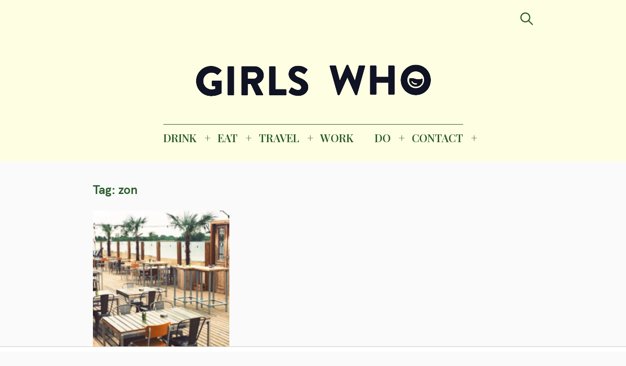

--- FILE ---
content_type: text/html; charset=UTF-8
request_url: https://girlswhomagazine.nl/tag/zon/
body_size: 15780
content:
<!DOCTYPE html>
<html lang="nl-NL">
<head>
	<meta charset="UTF-8">
	<meta name="viewport" content="width=device-width, initial-scale=1">
	<link rel="profile" href="http://gmpg.org/xfn/11">

	<link href="https://fonts.googleapis.com" rel="preconnect" crossorigin><link href="https://fonts.gstatic.com" rel="preconnect" crossorigin><link href="//pxgcdn.com" rel="preconnect" crossorigin><meta name='robots' content='index, follow, max-image-preview:large, max-snippet:-1, max-video-preview:-1' />

	<!-- This site is optimized with the Yoast SEO Premium plugin v22.8 (Yoast SEO v26.8) - https://yoast.com/product/yoast-seo-premium-wordpress/ -->
	<title>zon Archieven | GIRLS WHO MAGAZINE</title><link rel="preload" as="style" href="https://fonts.googleapis.com/css?family=Playfair%20Display%3A700%7CLora%3A400%2C700%7CPT%20Serif%3A400%2C400i%2C700%2C700i%7CMontserrat%3A300%2C400%2C500%2C600&#038;subset=latin%2Clatin-ext&#038;display=swap" /><link rel="stylesheet" href="https://fonts.googleapis.com/css?family=Playfair%20Display%3A700%7CLora%3A400%2C700%7CPT%20Serif%3A400%2C400i%2C700%2C700i%7CMontserrat%3A300%2C400%2C500%2C600&#038;subset=latin%2Clatin-ext&#038;display=swap" media="print" onload="this.media='all'" /><noscript><link rel="stylesheet" href="https://fonts.googleapis.com/css?family=Playfair%20Display%3A700%7CLora%3A400%2C700%7CPT%20Serif%3A400%2C400i%2C700%2C700i%7CMontserrat%3A300%2C400%2C500%2C600&#038;subset=latin%2Clatin-ext&#038;display=swap" /></noscript><link rel="preload" as="style" href="https://fonts.googleapis.com/css2?family=Playfair%20Display:ital,wght@0,400;0,500;0,600;0,700;0,800;0,900;1,400;1,500;1,600;1,700;1,800;1,900&#038;family=PT%20Serif:ital,wght@0,400;0,700;1,400;1,700&#038;family=Open%20Sans:ital,wght@0,300;0,400;0,600;0,700;0,800;1,300;1,400;1,600;1,700;1,800&#038;family=IBM%20Plex%20Sans:ital,wght@0,100;0,200;0,300;0,400;0,500;0,600;0,700;1,100;1,200;1,300;1,400;1,500;1,600;1,700&#038;family=Abril+Fatface%3Aital%2Cwght%400%2C300%3B0%2C400%3B0%2C500%3B0%2C600%3B0%2C700%3B1%2C300%3B1%2C400%3B1%2C500%3B1%2C600%3B1%2C700&#038;ver=6.9&#038;family=abril+%3Aital%2Cwght%400%2C300%3B0%2C400%3B0%2C500%3B0%2C600%3B0%2C700%3B1%2C300%3B1%2C400%3B1%2C500%3B1%2C600%3B1%2C700&#038;ver=6.9&#038;display=swap" /><link rel="stylesheet" href="https://fonts.googleapis.com/css2?family=Playfair%20Display:ital,wght@0,400;0,500;0,600;0,700;0,800;0,900;1,400;1,500;1,600;1,700;1,800;1,900&#038;family=PT%20Serif:ital,wght@0,400;0,700;1,400;1,700&#038;family=Open%20Sans:ital,wght@0,300;0,400;0,600;0,700;0,800;1,300;1,400;1,600;1,700;1,800&#038;family=IBM%20Plex%20Sans:ital,wght@0,100;0,200;0,300;0,400;0,500;0,600;0,700;1,100;1,200;1,300;1,400;1,500;1,600;1,700&#038;family=Abril+Fatface%3Aital%2Cwght%400%2C300%3B0%2C400%3B0%2C500%3B0%2C600%3B0%2C700%3B1%2C300%3B1%2C400%3B1%2C500%3B1%2C600%3B1%2C700&#038;ver=6.9&#038;family=abril+%3Aital%2Cwght%400%2C300%3B0%2C400%3B0%2C500%3B0%2C600%3B0%2C700%3B1%2C300%3B1%2C400%3B1%2C500%3B1%2C600%3B1%2C700&#038;ver=6.9&#038;display=swap" media="print" onload="this.media='all'" /><noscript><link rel="stylesheet" href="https://fonts.googleapis.com/css2?family=Playfair%20Display:ital,wght@0,400;0,500;0,600;0,700;0,800;0,900;1,400;1,500;1,600;1,700;1,800;1,900&#038;family=PT%20Serif:ital,wght@0,400;0,700;1,400;1,700&#038;family=Open%20Sans:ital,wght@0,300;0,400;0,600;0,700;0,800;1,300;1,400;1,600;1,700;1,800&#038;family=IBM%20Plex%20Sans:ital,wght@0,100;0,200;0,300;0,400;0,500;0,600;0,700;1,100;1,200;1,300;1,400;1,500;1,600;1,700&#038;family=Abril+Fatface%3Aital%2Cwght%400%2C300%3B0%2C400%3B0%2C500%3B0%2C600%3B0%2C700%3B1%2C300%3B1%2C400%3B1%2C500%3B1%2C600%3B1%2C700&#038;ver=6.9&#038;family=abril+%3Aital%2Cwght%400%2C300%3B0%2C400%3B0%2C500%3B0%2C600%3B0%2C700%3B1%2C300%3B1%2C400%3B1%2C500%3B1%2C600%3B1%2C700&#038;ver=6.9&#038;display=swap" /></noscript>
	<link rel="canonical" href="https://girlswhomagazine.nl/tag/zon/" />
	<meta property="og:locale" content="nl_NL" />
	<meta property="og:type" content="article" />
	<meta property="og:title" content="zon Archieven" />
	<meta property="og:url" content="https://girlswhomagazine.nl/tag/zon/" />
	<meta property="og:site_name" content="GIRLS WHO MAGAZINE" />
	<meta name="twitter:card" content="summary_large_image" />
	<script type="application/ld+json" class="yoast-schema-graph">{"@context":"https://schema.org","@graph":[{"@type":"CollectionPage","@id":"https://girlswhomagazine.nl/tag/zon/","url":"https://girlswhomagazine.nl/tag/zon/","name":"zon Archieven | GIRLS WHO MAGAZINE","isPartOf":{"@id":"https://girlswhomagazine.nl/#website"},"primaryImageOfPage":{"@id":"https://girlswhomagazine.nl/tag/zon/#primaryimage"},"image":{"@id":"https://girlswhomagazine.nl/tag/zon/#primaryimage"},"thumbnailUrl":"https://girlswhomagazine.nl/wp-content/uploads/stranden-in-utrecht.png","breadcrumb":{"@id":"https://girlswhomagazine.nl/tag/zon/#breadcrumb"},"inLanguage":"nl-NL"},{"@type":"ImageObject","inLanguage":"nl-NL","@id":"https://girlswhomagazine.nl/tag/zon/#primaryimage","url":"https://girlswhomagazine.nl/wp-content/uploads/stranden-in-utrecht.png","contentUrl":"https://girlswhomagazine.nl/wp-content/uploads/stranden-in-utrecht.png","width":519,"height":372,"caption":"down under - utrecht - stadsstrand - terrassen met veel zon utrecht"},{"@type":"BreadcrumbList","@id":"https://girlswhomagazine.nl/tag/zon/#breadcrumb","itemListElement":[{"@type":"ListItem","position":1,"name":"Home","item":"https://girlswhomagazine.nl/"},{"@type":"ListItem","position":2,"name":"zon"}]},{"@type":"WebSite","@id":"https://girlswhomagazine.nl/#website","url":"https://girlswhomagazine.nl/","name":"GIRLS WHO MAGAZINE","description":"Magazine","publisher":{"@id":"https://girlswhomagazine.nl/#organization"},"potentialAction":[{"@type":"SearchAction","target":{"@type":"EntryPoint","urlTemplate":"https://girlswhomagazine.nl/?s={search_term_string}"},"query-input":{"@type":"PropertyValueSpecification","valueRequired":true,"valueName":"search_term_string"}}],"inLanguage":"nl-NL"},{"@type":"Organization","@id":"https://girlswhomagazine.nl/#organization","name":"Girls Who Magazine","url":"https://girlswhomagazine.nl/","logo":{"@type":"ImageObject","inLanguage":"nl-NL","@id":"https://girlswhomagazine.nl/#/schema/logo/image/","url":"","contentUrl":"","caption":"Girls Who Magazine"},"image":{"@id":"https://girlswhomagazine.nl/#/schema/logo/image/"},"sameAs":["http://www.facebook.com/girlswhomagazine","http://www.instagram.com/girlswhomagazine","http://www.pinterest.com/girlswhomagazine"]}]}</script>
	<!-- / Yoast SEO Premium plugin. -->


<link rel='dns-prefetch' href='//pxgcdn.com' />
<link rel='dns-prefetch' href='//fonts.googleapis.com' />
<link rel='dns-prefetch' href='//www.googletagmanager.com' />
<link href='https://fonts.gstatic.com' crossorigin rel='preconnect' />
<link rel="alternate" type="application/rss+xml" title="GIRLS WHO MAGAZINE &raquo; feed" href="https://girlswhomagazine.nl/feed/" />
<link rel="alternate" type="application/rss+xml" title="GIRLS WHO MAGAZINE &raquo; zon tag feed" href="https://girlswhomagazine.nl/tag/zon/feed/" />
		<!-- This site uses the Google Analytics by MonsterInsights plugin v9.11.1 - Using Analytics tracking - https://www.monsterinsights.com/ -->
		<!-- Opmerking: MonsterInsights is momenteel niet geconfigureerd op deze site. De site eigenaar moet authenticeren met Google Analytics in de MonsterInsights instellingen scherm. -->
					<!-- No tracking code set -->
				<!-- / Google Analytics by MonsterInsights -->
		<style id='wp-img-auto-sizes-contain-inline-css' type='text/css'>
img:is([sizes=auto i],[sizes^="auto," i]){contain-intrinsic-size:3000px 1500px}
/*# sourceURL=wp-img-auto-sizes-contain-inline-css */
</style>
<link data-minify="1" rel='stylesheet' id='customify-font-stylesheet-0-css' href='https://girlswhomagazine.nl/wp-content/cache/min/1/fonts/hk-grotesk/stylesheet.css?ver=1753097493' type='text/css' media='all' />
<link data-minify="1" rel='stylesheet' id='customify-font-stylesheet-1-css' href='https://girlswhomagazine.nl/wp-content/cache/min/1/fonts/hk-grotesk/stylesheet.css?ver=1753097493' type='text/css' media='all' />
<link data-minify="1" rel='stylesheet' id='customify-font-stylesheet-2-css' href='https://girlswhomagazine.nl/wp-content/cache/min/1/fonts/hk-grotesk/stylesheet.css?ver=1753097493' type='text/css' media='all' />
<link data-minify="1" rel='stylesheet' id='customify-font-stylesheet-3-css' href='https://girlswhomagazine.nl/wp-content/cache/min/1/fonts/hk-grotesk/stylesheet.css?ver=1753097493' type='text/css' media='all' />
<link data-minify="1" rel='stylesheet' id='customify-font-stylesheet-4-css' href='https://girlswhomagazine.nl/wp-content/cache/min/1/fonts/hk-grotesk/stylesheet.css?ver=1753097493' type='text/css' media='all' />
<link data-minify="1" rel='stylesheet' id='customify-font-stylesheet-5-css' href='https://girlswhomagazine.nl/wp-content/cache/min/1/fonts/hk-grotesk/stylesheet.css?ver=1753097493' type='text/css' media='all' />
<link data-minify="1" rel='stylesheet' id='customify-font-stylesheet-6-css' href='https://girlswhomagazine.nl/wp-content/cache/min/1/fonts/hk-grotesk/stylesheet.css?ver=1753097493' type='text/css' media='all' />
<link data-minify="1" rel='stylesheet' id='customify-font-stylesheet-7-css' href='https://girlswhomagazine.nl/wp-content/cache/min/1/fonts/hk-grotesk/stylesheet.css?ver=1753097493' type='text/css' media='all' />

<link rel='stylesheet' id='sbi_styles-css' href='https://girlswhomagazine.nl/wp-content/plugins/instagram-feed/css/sbi-styles.min.css?ver=6.10.0' type='text/css' media='all' />
<style id='wp-emoji-styles-inline-css' type='text/css'>

	img.wp-smiley, img.emoji {
		display: inline !important;
		border: none !important;
		box-shadow: none !important;
		height: 1em !important;
		width: 1em !important;
		margin: 0 0.07em !important;
		vertical-align: -0.1em !important;
		background: none !important;
		padding: 0 !important;
	}
/*# sourceURL=wp-emoji-styles-inline-css */
</style>
<link rel='stylesheet' id='wp-block-library-css' href='https://girlswhomagazine.nl/wp-includes/css/dist/block-library/style.min.css?ver=6.9' type='text/css' media='all' />
<style id='wp-block-library-inline-css' type='text/css'>
.has-sm-color-primary-color { color: #eaa3dc !important; }.has-sm-color-primary-background-color { background-color: #eaa3dc; }.has-sm-dark-primary-color { color: #2c5d2e !important; }.has-sm-dark-primary-background-color { background-color: #2c5d2e; }.has-sm-dark-secondary-color { color: #0c0c0c !important; }.has-sm-dark-secondary-background-color { background-color: #0c0c0c; }.has-sm-light-primary-color { color: #fafafa !important; }.has-sm-light-primary-background-color { background-color: #fafafa; }.has-sm-light-secondary-color { color: #fefee3 !important; }.has-sm-light-secondary-background-color { background-color: #fefee3; }

/*# sourceURL=wp-block-library-inline-css */
</style><style id='global-styles-inline-css' type='text/css'>
:root{--wp--preset--aspect-ratio--square: 1;--wp--preset--aspect-ratio--4-3: 4/3;--wp--preset--aspect-ratio--3-4: 3/4;--wp--preset--aspect-ratio--3-2: 3/2;--wp--preset--aspect-ratio--2-3: 2/3;--wp--preset--aspect-ratio--16-9: 16/9;--wp--preset--aspect-ratio--9-16: 9/16;--wp--preset--color--black: #000000;--wp--preset--color--cyan-bluish-gray: #abb8c3;--wp--preset--color--white: #ffffff;--wp--preset--color--pale-pink: #f78da7;--wp--preset--color--vivid-red: #cf2e2e;--wp--preset--color--luminous-vivid-orange: #ff6900;--wp--preset--color--luminous-vivid-amber: #fcb900;--wp--preset--color--light-green-cyan: #7bdcb5;--wp--preset--color--vivid-green-cyan: #00d084;--wp--preset--color--pale-cyan-blue: #8ed1fc;--wp--preset--color--vivid-cyan-blue: #0693e3;--wp--preset--color--vivid-purple: #9b51e0;--wp--preset--gradient--vivid-cyan-blue-to-vivid-purple: linear-gradient(135deg,rgb(6,147,227) 0%,rgb(155,81,224) 100%);--wp--preset--gradient--light-green-cyan-to-vivid-green-cyan: linear-gradient(135deg,rgb(122,220,180) 0%,rgb(0,208,130) 100%);--wp--preset--gradient--luminous-vivid-amber-to-luminous-vivid-orange: linear-gradient(135deg,rgb(252,185,0) 0%,rgb(255,105,0) 100%);--wp--preset--gradient--luminous-vivid-orange-to-vivid-red: linear-gradient(135deg,rgb(255,105,0) 0%,rgb(207,46,46) 100%);--wp--preset--gradient--very-light-gray-to-cyan-bluish-gray: linear-gradient(135deg,rgb(238,238,238) 0%,rgb(169,184,195) 100%);--wp--preset--gradient--cool-to-warm-spectrum: linear-gradient(135deg,rgb(74,234,220) 0%,rgb(151,120,209) 20%,rgb(207,42,186) 40%,rgb(238,44,130) 60%,rgb(251,105,98) 80%,rgb(254,248,76) 100%);--wp--preset--gradient--blush-light-purple: linear-gradient(135deg,rgb(255,206,236) 0%,rgb(152,150,240) 100%);--wp--preset--gradient--blush-bordeaux: linear-gradient(135deg,rgb(254,205,165) 0%,rgb(254,45,45) 50%,rgb(107,0,62) 100%);--wp--preset--gradient--luminous-dusk: linear-gradient(135deg,rgb(255,203,112) 0%,rgb(199,81,192) 50%,rgb(65,88,208) 100%);--wp--preset--gradient--pale-ocean: linear-gradient(135deg,rgb(255,245,203) 0%,rgb(182,227,212) 50%,rgb(51,167,181) 100%);--wp--preset--gradient--electric-grass: linear-gradient(135deg,rgb(202,248,128) 0%,rgb(113,206,126) 100%);--wp--preset--gradient--midnight: linear-gradient(135deg,rgb(2,3,129) 0%,rgb(40,116,252) 100%);--wp--preset--font-size--small: 13px;--wp--preset--font-size--medium: 20px;--wp--preset--font-size--large: 36px;--wp--preset--font-size--x-large: 42px;--wp--preset--spacing--20: 0.44rem;--wp--preset--spacing--30: 0.67rem;--wp--preset--spacing--40: 1rem;--wp--preset--spacing--50: 1.5rem;--wp--preset--spacing--60: 2.25rem;--wp--preset--spacing--70: 3.38rem;--wp--preset--spacing--80: 5.06rem;--wp--preset--shadow--natural: 6px 6px 9px rgba(0, 0, 0, 0.2);--wp--preset--shadow--deep: 12px 12px 50px rgba(0, 0, 0, 0.4);--wp--preset--shadow--sharp: 6px 6px 0px rgba(0, 0, 0, 0.2);--wp--preset--shadow--outlined: 6px 6px 0px -3px rgb(255, 255, 255), 6px 6px rgb(0, 0, 0);--wp--preset--shadow--crisp: 6px 6px 0px rgb(0, 0, 0);}:where(.is-layout-flex){gap: 0.5em;}:where(.is-layout-grid){gap: 0.5em;}body .is-layout-flex{display: flex;}.is-layout-flex{flex-wrap: wrap;align-items: center;}.is-layout-flex > :is(*, div){margin: 0;}body .is-layout-grid{display: grid;}.is-layout-grid > :is(*, div){margin: 0;}:where(.wp-block-columns.is-layout-flex){gap: 2em;}:where(.wp-block-columns.is-layout-grid){gap: 2em;}:where(.wp-block-post-template.is-layout-flex){gap: 1.25em;}:where(.wp-block-post-template.is-layout-grid){gap: 1.25em;}.has-black-color{color: var(--wp--preset--color--black) !important;}.has-cyan-bluish-gray-color{color: var(--wp--preset--color--cyan-bluish-gray) !important;}.has-white-color{color: var(--wp--preset--color--white) !important;}.has-pale-pink-color{color: var(--wp--preset--color--pale-pink) !important;}.has-vivid-red-color{color: var(--wp--preset--color--vivid-red) !important;}.has-luminous-vivid-orange-color{color: var(--wp--preset--color--luminous-vivid-orange) !important;}.has-luminous-vivid-amber-color{color: var(--wp--preset--color--luminous-vivid-amber) !important;}.has-light-green-cyan-color{color: var(--wp--preset--color--light-green-cyan) !important;}.has-vivid-green-cyan-color{color: var(--wp--preset--color--vivid-green-cyan) !important;}.has-pale-cyan-blue-color{color: var(--wp--preset--color--pale-cyan-blue) !important;}.has-vivid-cyan-blue-color{color: var(--wp--preset--color--vivid-cyan-blue) !important;}.has-vivid-purple-color{color: var(--wp--preset--color--vivid-purple) !important;}.has-black-background-color{background-color: var(--wp--preset--color--black) !important;}.has-cyan-bluish-gray-background-color{background-color: var(--wp--preset--color--cyan-bluish-gray) !important;}.has-white-background-color{background-color: var(--wp--preset--color--white) !important;}.has-pale-pink-background-color{background-color: var(--wp--preset--color--pale-pink) !important;}.has-vivid-red-background-color{background-color: var(--wp--preset--color--vivid-red) !important;}.has-luminous-vivid-orange-background-color{background-color: var(--wp--preset--color--luminous-vivid-orange) !important;}.has-luminous-vivid-amber-background-color{background-color: var(--wp--preset--color--luminous-vivid-amber) !important;}.has-light-green-cyan-background-color{background-color: var(--wp--preset--color--light-green-cyan) !important;}.has-vivid-green-cyan-background-color{background-color: var(--wp--preset--color--vivid-green-cyan) !important;}.has-pale-cyan-blue-background-color{background-color: var(--wp--preset--color--pale-cyan-blue) !important;}.has-vivid-cyan-blue-background-color{background-color: var(--wp--preset--color--vivid-cyan-blue) !important;}.has-vivid-purple-background-color{background-color: var(--wp--preset--color--vivid-purple) !important;}.has-black-border-color{border-color: var(--wp--preset--color--black) !important;}.has-cyan-bluish-gray-border-color{border-color: var(--wp--preset--color--cyan-bluish-gray) !important;}.has-white-border-color{border-color: var(--wp--preset--color--white) !important;}.has-pale-pink-border-color{border-color: var(--wp--preset--color--pale-pink) !important;}.has-vivid-red-border-color{border-color: var(--wp--preset--color--vivid-red) !important;}.has-luminous-vivid-orange-border-color{border-color: var(--wp--preset--color--luminous-vivid-orange) !important;}.has-luminous-vivid-amber-border-color{border-color: var(--wp--preset--color--luminous-vivid-amber) !important;}.has-light-green-cyan-border-color{border-color: var(--wp--preset--color--light-green-cyan) !important;}.has-vivid-green-cyan-border-color{border-color: var(--wp--preset--color--vivid-green-cyan) !important;}.has-pale-cyan-blue-border-color{border-color: var(--wp--preset--color--pale-cyan-blue) !important;}.has-vivid-cyan-blue-border-color{border-color: var(--wp--preset--color--vivid-cyan-blue) !important;}.has-vivid-purple-border-color{border-color: var(--wp--preset--color--vivid-purple) !important;}.has-vivid-cyan-blue-to-vivid-purple-gradient-background{background: var(--wp--preset--gradient--vivid-cyan-blue-to-vivid-purple) !important;}.has-light-green-cyan-to-vivid-green-cyan-gradient-background{background: var(--wp--preset--gradient--light-green-cyan-to-vivid-green-cyan) !important;}.has-luminous-vivid-amber-to-luminous-vivid-orange-gradient-background{background: var(--wp--preset--gradient--luminous-vivid-amber-to-luminous-vivid-orange) !important;}.has-luminous-vivid-orange-to-vivid-red-gradient-background{background: var(--wp--preset--gradient--luminous-vivid-orange-to-vivid-red) !important;}.has-very-light-gray-to-cyan-bluish-gray-gradient-background{background: var(--wp--preset--gradient--very-light-gray-to-cyan-bluish-gray) !important;}.has-cool-to-warm-spectrum-gradient-background{background: var(--wp--preset--gradient--cool-to-warm-spectrum) !important;}.has-blush-light-purple-gradient-background{background: var(--wp--preset--gradient--blush-light-purple) !important;}.has-blush-bordeaux-gradient-background{background: var(--wp--preset--gradient--blush-bordeaux) !important;}.has-luminous-dusk-gradient-background{background: var(--wp--preset--gradient--luminous-dusk) !important;}.has-pale-ocean-gradient-background{background: var(--wp--preset--gradient--pale-ocean) !important;}.has-electric-grass-gradient-background{background: var(--wp--preset--gradient--electric-grass) !important;}.has-midnight-gradient-background{background: var(--wp--preset--gradient--midnight) !important;}.has-small-font-size{font-size: var(--wp--preset--font-size--small) !important;}.has-medium-font-size{font-size: var(--wp--preset--font-size--medium) !important;}.has-large-font-size{font-size: var(--wp--preset--font-size--large) !important;}.has-x-large-font-size{font-size: var(--wp--preset--font-size--x-large) !important;}
/*# sourceURL=global-styles-inline-css */
</style>

<style id='classic-theme-styles-inline-css' type='text/css'>
/*! This file is auto-generated */
.wp-block-button__link{color:#fff;background-color:#32373c;border-radius:9999px;box-shadow:none;text-decoration:none;padding:calc(.667em + 2px) calc(1.333em + 2px);font-size:1.125em}.wp-block-file__button{background:#32373c;color:#fff;text-decoration:none}
/*# sourceURL=/wp-includes/css/classic-themes.min.css */
</style>
<link data-minify="1" rel='stylesheet' id='pzz-public-css' href='https://girlswhomagazine.nl/wp-content/cache/min/1/wp-content/plugins/linkpizza-manager/public/css/pzz-public.css?ver=1753097493' type='text/css' media='all' />
<link data-minify="1" rel='stylesheet' id='felt-style-css' href='https://girlswhomagazine.nl/wp-content/cache/min/1/wp-content/themes/felt/style.css?ver=1753097493' type='text/css' media='all' />
<link data-minify="1" rel='stylesheet' id='child-style-css' href='https://girlswhomagazine.nl/wp-content/cache/min/1/wp-content/themes/felt-child/style.css?ver=1753097493' type='text/css' media='all' />



<script data-minify="1" type="text/javascript" src="https://girlswhomagazine.nl/wp-content/cache/min/1/wp-content/plugins/open-in-new-window-plugin/open_in_new_window_yes.js?ver=1753097493" id="oinw_vars-js"></script>
<script data-minify="1" type="text/javascript" src="https://girlswhomagazine.nl/wp-content/cache/min/1/wp-content/plugins/open-in-new-window-plugin/open_in_new_window.js?ver=1753097493" id="oinw_methods-js"></script>
<script type="text/javascript" src="https://girlswhomagazine.nl/wp-includes/js/jquery/jquery.min.js?ver=3.7.1" id="jquery-core-js"></script>
<script type="text/javascript" src="https://girlswhomagazine.nl/wp-includes/js/jquery/jquery-migrate.min.js?ver=3.4.1" id="jquery-migrate-js"></script>
<link rel="https://api.w.org/" href="https://girlswhomagazine.nl/wp-json/" /><link rel="alternate" title="JSON" type="application/json" href="https://girlswhomagazine.nl/wp-json/wp/v2/tags/36873" /><link rel="EditURI" type="application/rsd+xml" title="RSD" href="https://girlswhomagazine.nl/xmlrpc.php?rsd" />
<meta name="generator" content="WordPress 6.9" />
		<!-- Custom Logo: hide header text -->
		<style id="custom-logo-css" type="text/css">
			.site-title, .site-description-text {
				position: absolute;
				clip-path: inset(50%);
			}
		</style>
		<meta name="generator" content="Site Kit by Google 1.170.0" /><!-- HFCM by 99 Robots - Snippet # 2: Refinery89 -->
<script async src="https://tags.refinery89.com/v2/girlswhomagazine.js"></script>

<!-- /end HFCM by 99 Robots -->
		
		<script>
						
			
			
			(function(p,z,Z){
				z=p.createElement("script");z.async=1;
				z.src="//pzz.io/pzz.js?uid=52540&host="+p.domain;
				(p.head||p.documentElement).insertBefore(z,Z);
			})(document);
		</script>
				<script data-minify="1" type="text/javascript" async defer data-pin-color="red"  data-pin-hover="true"
			src="https://girlswhomagazine.nl/wp-content/cache/min/1/wp-content/plugins/pinterest-pin-it-button-on-image-hover-and-post/js/pinit.js?ver=1753097493"></script>
		<!-- Instagram Feed CSS -->
<style type="text/css">
#cff{ float: none; }
</style>
      <meta name="onesignal" content="wordpress-plugin"/>
            <script>

      window.OneSignalDeferred = window.OneSignalDeferred || [];

      OneSignalDeferred.push(function(OneSignal) {
        var oneSignal_options = {};
        window._oneSignalInitOptions = oneSignal_options;

        oneSignal_options['serviceWorkerParam'] = { scope: '/' };
oneSignal_options['serviceWorkerPath'] = 'OneSignalSDKWorker.js.php';

        OneSignal.Notifications.setDefaultUrl("https://girlswhomagazine.nl");

        oneSignal_options['wordpress'] = true;
oneSignal_options['appId'] = 'dc6af4d7-d1e4-4164-965a-db013322e72c';
oneSignal_options['allowLocalhostAsSecureOrigin'] = true;
oneSignal_options['welcomeNotification'] = { };
oneSignal_options['welcomeNotification']['title'] = "GIRLS WHO DRINK | EAT | TRAVEL | WORK";
oneSignal_options['welcomeNotification']['message'] = "Tot snel!";
oneSignal_options['path'] = "https://girlswhomagazine.nl/wp-content/plugins/onesignal-free-web-push-notifications/sdk_files/";
oneSignal_options['safari_web_id'] = "girlswhomagazine";
oneSignal_options['persistNotification'] = true;
oneSignal_options['promptOptions'] = { };
oneSignal_options['promptOptions']['acceptButtonText'] = "Geen probleem!";
oneSignal_options['promptOptions']['cancelButtonText'] = "Liever niet.";
oneSignal_options['promptOptions']['siteName'] = "https://girlswhomagazine.nl/";
              OneSignal.init(window._oneSignalInitOptions);
              OneSignal.Slidedown.promptPush()      });

      function documentInitOneSignal() {
        var oneSignal_elements = document.getElementsByClassName("OneSignal-prompt");

        var oneSignalLinkClickHandler = function(event) { OneSignal.Notifications.requestPermission(); event.preventDefault(); };        for(var i = 0; i < oneSignal_elements.length; i++)
          oneSignal_elements[i].addEventListener('click', oneSignalLinkClickHandler, false);
      }

      if (document.readyState === 'complete') {
           documentInitOneSignal();
      }
      else {
           window.addEventListener("load", function(event){
               documentInitOneSignal();
          });
      }
    </script>
<link rel="icon" href="https://girlswhomagazine.nl/wp-content/uploads/cropped-favicon-32x32.png" sizes="32x32" />
<link rel="icon" href="https://girlswhomagazine.nl/wp-content/uploads/cropped-favicon-192x192.png" sizes="192x192" />
<link rel="apple-touch-icon" href="https://girlswhomagazine.nl/wp-content/uploads/cropped-favicon-180x180.png" />
<meta name="msapplication-TileImage" content="https://girlswhomagazine.nl/wp-content/uploads/cropped-favicon-270x270.png" />
			<style id="customify_output_style">
				:root { --sm-color-primary: #eaa3dc; }
:root { --sm-color-secondary: #a283a7; }
:root { --sm-color-tertiary: #a283a7; }
:root { --sm-dark-primary: #2c5d2e; }
:root { --sm-dark-secondary: #0c0c0c; }
:root { --sm-dark-tertiary: #afadaf; }
:root { --sm-light-primary: #fafafa; }
:root { --sm-light-secondary: #fefee3; }
:root { --sm-light-tertiary: #f7f1f8; }
.site-logo img, .custom-logo-link img { max-height: 135px; }
.menu--primary, .site-header-sticky { min-height: 53px; }
.u-header-height-padding-top { padding-top: 53px; }

	.c-navbar ul {
		margin-left: -56px;
	}
	
			@media only screen and (max-width: 1360px) {
				.c-navbar ul {
					margin-left: -43px;
				}
			}
			
			@media only screen and (max-width: 1024px) {
				.c-navbar ul {
					margin-left: -35px;
				}
			}
			
			@media only screen and (max-width: 768px) {
				.c-navbar ul {
					margin-left: -29px;
				}
			}
			
			@media only screen and (max-width: 320px) {
				.c-navbar ul {
					margin-left: -25px;
				}
			}
			
	.c-navbar li {
		margin-left: 56px;
	}
	
			@media only screen and (max-width: 1360px) {
				.c-navbar li {
					margin-left: 43px;
				}
			}
			
			@media only screen and (max-width: 1024px) {
				.c-navbar li {
					margin-left: 35px;
				}
			}
			
			@media only screen and (max-width: 768px) {
				.c-navbar li {
					margin-left: 29px;
				}
			}
			
			@media only screen and (max-width: 320px) {
				.c-navbar li {
					margin-left: 25px;
				}
			}
			
	.u-header-sides-spacing {
		padding-left: 30px;
	}
	
			@media only screen and (max-width: 1360px) {
				.u-header-sides-spacing {
					padding-left: 24px;
				}
			}
			
			@media only screen and (max-width: 1024px) {
				.u-header-sides-spacing {
					padding-left: 20px;
				}
			}
			
			@media only screen and (max-width: 768px) {
				.u-header-sides-spacing {
					padding-left: 17px;
				}
			}
			
			@media only screen and (max-width: 320px) {
				.u-header-sides-spacing {
					padding-left: 15px;
				}
			}
			
	.u-header-sides-spacing {
		padding-right: 30px;
	}
	
			@media only screen and (max-width: 1360px) {
				.u-header-sides-spacing {
					padding-right: 24px;
				}
			}
			
			@media only screen and (max-width: 1024px) {
				.u-header-sides-spacing {
					padding-right: 20px;
				}
			}
			
			@media only screen and (max-width: 768px) {
				.u-header-sides-spacing {
					padding-right: 17px;
				}
			}
			
			@media only screen and (max-width: 320px) {
				.u-header-sides-spacing {
					padding-right: 15px;
				}
			}
			.c-navbar, .c-navbar li { color: #2c5d2e; }
.c-navbar [class*="current-menu"],
 .c-navbar li:hover { color: #f991cc; }
.c-navbar [class*="children"]:hover:after { border-top-color: #f991cc; }
.u-header-background, .u-site-header-sticky--not-top .site-header,
 .single.u-site-header-sticky:not(.u-site-header-transparent) .site-header,
 .single:not(.entry-image--none) .entry-header,
 .c-navbar__zone--right .menu--primary:after,
 .entry-content a:not([class]),
 .comment__content a:not([class]),
 .o-layout__full:first-child .widget:nth-of-type(2n):not(.widget_promo_box--dark):not(.dark):not(.featured-posts-cards--mobile),
 .o-layout__full:first-child .widget:nth-of-type(2n):not(.widget_promo_box--dark):not(.dark) .slick-list:after,
 
 .o-layout__full:nth-of-type(2n) .widget:nth-of-type(2n+1):not(.widget_promo_box--dark):not(.dark):not(.featured-posts-cards--mobile), 
 .o-layout__full:nth-of-type(2n+1) .widget:nth-of-type(2n):not(.widget_promo_box--dark):not(.dark):not(.featured-posts-cards--mobile),
 
 .o-layout__full:nth-of-type(2n) .widget:nth-of-type(2n+1):not(.widget_promo_box--dark):not(.dark):not(.featured-posts-cards--mobile) .slick-list:after, 
 .o-layout__full:nth-of-type(2n+1) .widget:nth-of-type(2n):not(.widget_promo_box--dark):not(.dark):not(.featured-posts-cards--mobile) .slick-list:after,
 
 .widget_promo_box--light,
 .site-description,
 .related-posts-container,
 .jetpack_subscription_widget.widget--content,
 .widget_blog_subscription.widget--content,
 article:not(.has-post-thumbnail) > .c-card .c-card__thumbnail-background,
 .highlighted { background-color: #fefee3; }
.woocommerce-header:after,
 .woocommerce-product-archive:after,
 .woocommerce-product-header:after, 
 .single-product .woocommerce-notices-wrapper:after { background-color: #fefee3; }
.site-header-sticky,
 .site-header-sticky .c-navbar,
 .site-header-sticky .c-navbar li { color: #fefee3; }
.site-header-sticky .cart-count { background-color: #fefee3; }
.site-header-sticky a:hover, 
 .site-header-sticky .search-trigger:hover *,
 .site-header-sticky .c-navbar [class*="current-menu"],
 .site-header-sticky .c-navbar li:hover,
 .c-reading-bar__menu-trigger:hover { color: #fafafa; }
.site-header-sticky .c-navbar li a:before { background-color: #fafafa; }
.site-header-sticky, 
 .c-reading-bar,
 .woocommerce-store-notice[class][class] { background-color: #f991cc; }
.site-header-sticky .cart-count { color: #f991cc; }
.u-container-width { max-width: 900px; }

	.u-container-sides-spacing {
		padding-left: 40px;
	}
	
			@media only screen and (max-width: 1360px) {
				.u-container-sides-spacing {
					padding-left: 31px;
				}
			}
			
			@media only screen and (max-width: 1024px) {
				.u-container-sides-spacing {
					padding-left: 26px;
				}
			}
			
			@media only screen and (max-width: 768px) {
				.u-container-sides-spacing {
					padding-left: 22px;
				}
			}
			
			@media only screen and (max-width: 320px) {
				.u-container-sides-spacing {
					padding-left: 19px;
				}
			}
			
	.u-container-sides-spacing {
		padding-right: 40px;
	}
	
			@media only screen and (max-width: 1360px) {
				.u-container-sides-spacing {
					padding-right: 31px;
				}
			}
			
			@media only screen and (max-width: 1024px) {
				.u-container-sides-spacing {
					padding-right: 26px;
				}
			}
			
			@media only screen and (max-width: 768px) {
				.u-container-sides-spacing {
					padding-right: 22px;
				}
			}
			
			@media only screen and (max-width: 320px) {
				.u-container-sides-spacing {
					padding-right: 19px;
				}
			}
			
	.mce-content-body {
		border-width: 40px;
	}
	
			@media only screen and (max-width: 1360px) {
				.mce-content-body {
					border-width: 31px;
				}
			}
			
			@media only screen and (max-width: 1024px) {
				.mce-content-body {
					border-width: 26px;
				}
			}
			
			@media only screen and (max-width: 768px) {
				.mce-content-body {
					border-width: 22px;
				}
			}
			
			@media only screen and (max-width: 320px) {
				.mce-content-body {
					border-width: 19px;
				}
			}
			
	.u-content-top-spacing {
		padding-top: 0px;
	}
	
	.u-content-bottom-spacing {
		padding-bottom: 0px;
	}
	.u-content-width>:not([class*=align]):not([class*=gallery]),
 .mce-content-body:not([class*="page-template-full-width"]) > :not([class*="align"]):not([data-wpview-type*="gallery"]) { max-width: 885px; }

	.u-border-width {
		border-width: 0px;
	}
	
	#infinite-footer {
		border-bottom-width: 0px;
	}
	
	.c-navbar__content {
		padding-left: 0px;
	}
	
	.site-header-sticky {
		top: 0px;
	}
	
	.site-header-sticky {
		left: 0px;
	}
	
	.site-header-sticky {
		right: 0px;
	}
	
	.o-layout__full .featured-posts-slideshow .slick-prev {
		left: 0px;
	}
	
	.o-layout__full .featured-posts-slideshow .slick-next {
		right: 0px;
	}
	.admin-bar .site-header--inverted { min-height: calc(100vh - 0px);}.site { border-color: #F7F6F5; }
body, 
 a,
 a:hover,
 a:active,
 .u-buttons-outline .comment-form .form-submit .submit,
 .u-buttons-outline .c-comments-toggle__label,
 .c-search-overlay .search-field,
 .c-search-overlay__close-button svg,
 .widget_promo_box--dark .c-promo__btn[class],
 .widget_promo_box--dark .c-promo__btn[class]:hover { color: #0c0c0c; }
.u-buttons-solid.comment-form .form-submit .submit,
 .u-buttons-solid.c-comments-toggle__label, 
 .menu--primary .sub-menu:after,
 .widget_promo_box--dark::before,
 #content .sharedaddy[class] .sd-social-icon .sd-content.sd-content ul li[class*='share-'] a.sd-button,
 .entry-content .cats[class] > a { background-color: #0c0c0c; }
.c-author { border-color: #0c0c0c; }
a { color: #2c5d2e; }
.entry-content a:not([class]):hover,
 .entry-content a:not([class]):active,
 .entry-content .c-btn-link,
 .slick-dots .slick-active { color: #eaa3dc; }
.entry-content blockquote,
 .edit-post-visual-editor[class][class] blockquote { border-color: #eaa3dc; }
.entry-content h1, .h1, h1 { color: #2c5d2e; }
.entry-content h2, .h2, h2 { color: #2c5d2e; }
.entry-content h3, .h3, h3 { color: #2c5d2e; }
.entry-content h4, .h4, h4, .comment__author { color: #2c5d2e; }
.entry-content h5, .h5, h5, .header-meta, .nav-links__label { color: #2c5d2e; }
h6, .h6, .c-author__footer, .comment__metadata, .reply a, .entry-header .cats a { color: #eaa3dc; }
.mce-content-body,
 .u-content-background,
 .edit-post-visual-editor,
 .c-search-overlay,
 .single-post .widget-area--post,
 .widget_featured_posts_carousel .slick-slider .slick-list:after,
 .widget_promo_box--dark .c-promo__btn[class],
 .nav--is-open .c-navbar__content { background-color: #fafafa; }
.entry-content blockquote::before,
 .c-hero__content blockquote::before,
 .comment-content blockquote::before,
 .mce-content-body blockquote::before,
 .header-dropcap,
 div.jetpack-recipe div.jetpack-recipe-directions ol li:after, div.jetpack-recipe div.jetpack-recipe-directions ul li:after,
 .menu--primary .sub-menu.sub-menu li[class].hover>a,
 .menu--primary .sub-menu.sub-menu li[class] a,
 .widget_promo_box--dark,
 #content .sharedaddy[class] .sd-social-icon .sd-content.sd-content ul li[class*='share-'] a.sd-button:before { color: #fafafa; }
.c-card__letter {
color: #2c5d2e;
}
.post.has-post-thumbnail > .c-card .c-card__letter {
color: #fafafa;
}
.single-post .widget-area--post:before { outline-color: #fafafa; }
.entry-content a:not([class]), 
 .comment__content a {
box-shadow: #fafafa 0 1.5em inset;
}
.entry-content a:not([class]):hover, 
 .comment__content a:hover, 
 .widget a:hover,
 .c-footer .widget a:hover {
box-shadow: #fafafa 0 0 inset;
}

	.u-footer-top-spacing {
		padding-top: 80px;
	}
	
			@media only screen and (max-width: 1360px) {
				.u-footer-top-spacing {
					padding-top: 60px;
				}
			}
			
			@media only screen and (max-width: 1024px) {
				.u-footer-top-spacing {
					padding-top: 47px;
				}
			}
			
			@media only screen and (max-width: 768px) {
				.u-footer-top-spacing {
					padding-top: 39px;
				}
			}
			
			@media only screen and (max-width: 320px) {
				.u-footer-top-spacing {
					padding-top: 34px;
				}
			}
			
	.c-footer__zone:not(:empty)+.c-footer__zone {
		margin-top: 80px;
	}
	
			@media only screen and (max-width: 1360px) {
				.c-footer__zone:not(:empty)+.c-footer__zone {
					margin-top: 60px;
				}
			}
			
			@media only screen and (max-width: 1024px) {
				.c-footer__zone:not(:empty)+.c-footer__zone {
					margin-top: 47px;
				}
			}
			
			@media only screen and (max-width: 768px) {
				.c-footer__zone:not(:empty)+.c-footer__zone {
					margin-top: 39px;
				}
			}
			
			@media only screen and (max-width: 320px) {
				.c-footer__zone:not(:empty)+.c-footer__zone {
					margin-top: 34px;
				}
			}
			
	.u-footer-bottom-spacing {
		padding-bottom: 56px;
	}
	
			@media only screen and (max-width: 1360px) {
				.u-footer-bottom-spacing {
					padding-bottom: 43px;
				}
			}
			
			@media only screen and (max-width: 1024px) {
				.u-footer-bottom-spacing {
					padding-bottom: 35px;
				}
			}
			
			@media only screen and (max-width: 768px) {
				.u-footer-bottom-spacing {
					padding-bottom: 29px;
				}
			}
			
			@media only screen and (max-width: 320px) {
				.u-footer-bottom-spacing {
					padding-bottom: 25px;
				}
			}
			
	.c-footer__zone--bottom:not(:first-child) {
		padding-top: 56px;
	}
	
			@media only screen and (max-width: 1360px) {
				.c-footer__zone--bottom:not(:first-child) {
					padding-top: 43px;
				}
			}
			
			@media only screen and (max-width: 1024px) {
				.c-footer__zone--bottom:not(:first-child) {
					padding-top: 35px;
				}
			}
			
			@media only screen and (max-width: 768px) {
				.c-footer__zone--bottom:not(:first-child) {
					padding-top: 29px;
				}
			}
			
			@media only screen and (max-width: 320px) {
				.c-footer__zone--bottom:not(:first-child) {
					padding-top: 25px;
				}
			}
			.c-footer, 
 .widget.dark, 
 .widget-area--side .widget_promo_box--dark,
 .widget-area--main .widget_promo_box--dark,
 .widget-area--below-post .widget_promo_box--dark { color: #fafafa; }
.c-footer a { color: #fafafa; }
.u-footer-background, 
 .widget.dark, 
 .widget-area--side .widget_promo_box--dark,
 .widget-area--main .widget_promo_box--dark,
 .widget-area--below-post .widget_promo_box--dark,
 .widget_promo_box--dark[class][class][class]:before { background-color: #eaa3dc; }
.u-buttons-solid .button,.u-buttons-solid .c-btn:not(.c-promo__btn),.u-buttons-solid .widget_promo_box--light .c-promo__btn,.u-buttons-solid .c-comments-toggle__label,.u-buttons-solid button[type=button],.u-buttons-solid button[type=reset],.u-buttons-solid button[type=submit],.u-buttons-solid input[type=button],.u-buttons-solid input[type=submit],.u-buttons-solid div.jetpack-recipe .jetpack-recipe-print[class] a,.u-buttons-solid .featured-posts__more,.u-buttons-solid .meta__item--button,.u-buttons-solid [id="subscribe-submit"],.u-buttons-solid .button[class][class][class][class][class] { background-color: #eaa3dc; }
.u-buttons-outline .button,.u-buttons-outline .c-btn:not(.c-promo__btn),.u-buttons-outline .widget_promo_box--light .c-promo__btn,.u-buttons-outline .c-comments-toggle__label,.u-buttons-outline button[type=button],.u-buttons-outline button[type=reset],.u-buttons-outline button[type=submit],.u-buttons-outline input[type=button],.u-buttons-outline input[type=submit],.u-buttons-outline div.jetpack-recipe .jetpack-recipe-print[class] a,.u-buttons-outline .featured-posts__more,.u-buttons-outline .meta__item--button,.u-buttons-outline [id="subscribe-submit"],.u-buttons-outline .button[class][class][class][class][class] { color: #eaa3dc; }
.button,.c-btn:not(.c-promo__btn),.widget_promo_box--light .c-promo__btn,.c-comments-toggle__label,button[type=button],button[type=reset],button[type=submit],input[type=button],input[type=submit],div.jetpack-recipe .jetpack-recipe-print[class] a,.featured-posts__more,.meta__item--button,[id="subscribe-submit"],.button[class][class][class][class][class],.u-buttons-solid .button:hover,.u-buttons-solid .c-btn:not(.c-promo__btn):hover,.u-buttons-solid .widget_promo_box--light .c-promo__btn:hover,.u-buttons-solid .c-comments-toggle__label:hover,.u-buttons-solid button[type=button]:hover,.u-buttons-solid button[type=reset]:hover,.u-buttons-solid button[type=submit]:hover,.u-buttons-solid input[type=button]:hover,.u-buttons-solid input[type=submit]:hover,.u-buttons-solid div.jetpack-recipe .jetpack-recipe-print[class] a:hover,.u-buttons-solid .featured-posts__more:hover,.u-buttons-solid .meta__item--button:hover,.u-buttons-solid [id="subscribe-submit"]:hover,.u-buttons-solid .button[class][class][class][class][class]:hover,.u-buttons-solid .button:active,.u-buttons-solid .c-btn:not(.c-promo__btn):active,.u-buttons-solid .widget_promo_box--light .c-promo__btn:active,.u-buttons-solid .c-comments-toggle__label:active,.u-buttons-solid button[type=button]:active,.u-buttons-solid button[type=reset]:active,.u-buttons-solid button[type=submit]:active,.u-buttons-solid input[type=button]:active,.u-buttons-solid input[type=submit]:active,.u-buttons-solid div.jetpack-recipe .jetpack-recipe-print[class] a:active,.u-buttons-solid .featured-posts__more:active,.u-buttons-solid .meta__item--button:active,.u-buttons-solid [id="subscribe-submit"]:active,.u-buttons-solid .button[class][class][class][class][class]:active,.u-buttons-solid .button:focus,.u-buttons-solid .c-btn:not(.c-promo__btn):focus,.u-buttons-solid .widget_promo_box--light .c-promo__btn:focus,.u-buttons-solid .c-comments-toggle__label:focus,.u-buttons-solid button[type=button]:focus,.u-buttons-solid button[type=reset]:focus,.u-buttons-solid button[type=submit]:focus,.u-buttons-solid input[type=button]:focus,.u-buttons-solid input[type=submit]:focus,.u-buttons-solid div.jetpack-recipe .jetpack-recipe-print[class] a:focus,.u-buttons-solid .featured-posts__more:focus,.u-buttons-solid .meta__item--button:focus,.u-buttons-solid [id="subscribe-submit"]:focus,.u-buttons-solid .button[class][class][class][class][class]:focus { color: #fafafa; }
.u-blog-grid-width { max-width: 900px; }

	.u-blog-sides-spacing {
		padding-left: 60px;
	}
	
			@media only screen and (max-width: 1360px) {
				.u-blog-sides-spacing {
					padding-left: 46px;
				}
			}
			
			@media only screen and (max-width: 1024px) {
				.u-blog-sides-spacing {
					padding-left: 37px;
				}
			}
			
			@media only screen and (max-width: 768px) {
				.u-blog-sides-spacing {
					padding-left: 31px;
				}
			}
			
			@media only screen and (max-width: 320px) {
				.u-blog-sides-spacing {
					padding-left: 27px;
				}
			}
			
	.u-blog-sides-spacing {
		padding-right: 60px;
	}
	
			@media only screen and (max-width: 1360px) {
				.u-blog-sides-spacing {
					padding-right: 46px;
				}
			}
			
			@media only screen and (max-width: 1024px) {
				.u-blog-sides-spacing {
					padding-right: 37px;
				}
			}
			
			@media only screen and (max-width: 768px) {
				.u-blog-sides-spacing {
					padding-right: 31px;
				}
			}
			
			@media only screen and (max-width: 320px) {
				.u-blog-sides-spacing {
					padding-right: 27px;
				}
			}
			.c-card__frame {
			padding-top: 130%;
		}
		.no-matching-selector { border-width: 3px; }
.c-gallery--blog.c-gallery--packed,
			.c-gallery--blog.c-gallery--packed .c-gallery__item {
			margin-top: 0
			}
			@media only screen and (min-width: 35em) {
				.c-gallery--blog.c-gallery--packed .c-gallery__item {
				padding-top: calc(42.5% - 29.325px);
				margin-bottom: 23px
				}
				.c-gallery--blog.c-gallery--packed .c-gallery__item.jetpack-blog-tag-featured {
				padding-top: calc(85% - 35.65px);
				}
			}
			@media only screen and (min-width: 50em) {
				.c-gallery--blog.c-gallery--packed .c-gallery__item {
				padding-top: calc(42.5% - 36.975px);
				margin-bottom: 29px
				}
				.c-gallery--blog.c-gallery--packed .c-gallery__item.jetpack-blog-tag-featured {
				padding-top: calc(85% - 44.95px);
				}
			}
			@media only screen and (min-width: 80em) {
				.c-gallery--blog.c-gallery--packed .c-gallery__item {
				padding-top: calc(42.5% - 51px);
				margin-bottom: 40px
				}
				.c-gallery--blog.c-gallery--packed .c-gallery__item.jetpack-blog-tag-featured {
				padding-top: calc(85% - 62px);
				}
			}
			.c-gallery--blog {
			margin-top: calc(-40px);
			}
			.c-gallery--blog > * {
			margin-top: 40px;
			}
			@media only screen and (max-width: 1360px) {
					.c-gallery--blog {
					margin-top: calc(-31px);
					}
					.c-gallery--blog > * {
					margin-top: 31px;
					}
				}
				@media only screen and (max-width: 1024px) {
					.c-gallery--blog {
					margin-top: calc(-26px);
					}
					.c-gallery--blog > * {
					margin-top: 26px;
					}
				}
				@media only screen and (max-width: 768px) {
					.c-gallery--blog {
					margin-top: calc(-22px);
					}
					.c-gallery--blog > * {
					margin-top: 22px;
					}
				}
				@media only screen and (max-width: 320px) {
					.c-gallery--blog {
					margin-top: calc(-19px);
					}
					.c-gallery--blog > * {
					margin-top: 19px;
					}
				}
				.c-gallery--blog {
		margin-left: -40px;
		}
		.c-gallery--blog > * {
		padding-left: 40px;
		}
		.c-gallery--blog.c-gallery--packed .c-card {
		left: 40px;
		}
		@media only screen and (max-width: 1360px) {
					.c-gallery--blog {
					margin-left: -31px;
					}
					.c-gallery--blog > * {
					padding-left: 31px;
					}
					.c-gallery--blog.c-gallery--packed .c-card {
					left: 31px;
					}
				}
				@media only screen and (max-width: 1024px) {
					.c-gallery--blog {
					margin-left: -26px;
					}
					.c-gallery--blog > * {
					padding-left: 26px;
					}
					.c-gallery--blog.c-gallery--packed .c-card {
					left: 26px;
					}
				}
				@media only screen and (max-width: 768px) {
					.c-gallery--blog {
					margin-left: -22px;
					}
					.c-gallery--blog > * {
					padding-left: 22px;
					}
					.c-gallery--blog.c-gallery--packed .c-card {
					left: 22px;
					}
				}
				@media only screen and (max-width: 320px) {
					.c-gallery--blog {
					margin-left: -19px;
					}
					.c-gallery--blog > * {
					padding-left: 19px;
					}
					.c-gallery--blog.c-gallery--packed .c-card {
					left: 19px;
					}
				}
				.c-card__title { color: #2c5d2e; }
.c-meta__primary { color: #c126c1; }
.c-meta__secondary, .c-meta__separator { color: #e82ee8; }
.c-gallery--blog .c-card__excerpt { color: #2c5d2e; }
.c-gallery--blog .c-card__footer { color: #161616; }
.c-card__thumbnail-background { background-color: #000000; }
.c-card:hover .c-card__frame { opacity: 1; }
			</style>
			<style id="customify_fonts_output">
	.site-title { font-family: "Playfair Display", Constantia, "Lucida Bright", Lucidabright, "Lucida Serif", Lucida, "DejaVu Serif", "Bitstream Vera Serif", "Liberation Serif", Georgia, serif; font-size: 97px; font-weight: 700;line-height: 1;letter-spacing: 0em; text-transform: none;}
@media only screen and (max-width: 1360px) {.site-title { font-size: 76px; } }
@media only screen and (max-width: 1024px) {.site-title { font-size: 62px; } }
@media only screen and (max-width: 768px) {.site-title { font-size: 53px; } }
@media only screen and (max-width: 400px) {.site-title { font-size: 46px; } }

.c-navbar, .c-reading-bar, #content .sharedaddy[class] .sd-button, .c-reading-bar__label-social { font-family: "Playfair Display", Constantia, "Lucida Bright", Lucidabright, "Lucida Serif", Lucida, "DejaVu Serif", "Bitstream Vera Serif", "Liberation Serif", Georgia, serif; font-size: 20px; font-weight: 600;line-height: 1;letter-spacing: 0em; text-transform: none;}
@media only screen and (max-width: 1360px) {.c-navbar, .c-reading-bar, #content .sharedaddy[class] .sd-button, .c-reading-bar__label-social { font-size: 19px; } }
@media only screen and (max-width: 1024px) {.c-navbar, .c-reading-bar, #content .sharedaddy[class] .sd-button, .c-reading-bar__label-social { font-size: 18px; } }
@media only screen and (max-width: 768px) {.c-navbar, .c-reading-bar, #content .sharedaddy[class] .sd-button, .c-reading-bar__label-social { font-size: 17px; } }
@media only screen and (max-width: 400px) {.c-navbar, .c-reading-bar, #content .sharedaddy[class] .sd-button, .c-reading-bar__label-social { font-size: 16px; } }

.single .entry-title, .h0, .header-dropcap, .dropcap { font-family: "Playfair Display", Constantia, "Lucida Bright", Lucidabright, "Lucida Serif", Lucida, "DejaVu Serif", "Bitstream Vera Serif", "Liberation Serif", Georgia, serif; font-size: 44px; font-weight: 700;line-height: 1.2;letter-spacing: 0em; text-transform: none;}
@media only screen and (max-width: 1360px) {.single .entry-title, .h0, .header-dropcap, .dropcap { font-size: 38px; } }
@media only screen and (max-width: 1024px) {.single .entry-title, .h0, .header-dropcap, .dropcap { font-size: 33px; } }
@media only screen and (max-width: 768px) {.single .entry-title, .h0, .header-dropcap, .dropcap { font-size: 30px; } }
@media only screen and (max-width: 400px) {.single .entry-title, .h0, .header-dropcap, .dropcap { font-size: 27px; } }

body, .c-reading-bar__wrapper-title { font-family: "PT Serif", Constantia, "Lucida Bright", Lucidabright, "Lucida Serif", Lucida, "DejaVu Serif", "Bitstream Vera Serif", "Liberation Serif", Georgia, serif; font-size: 21px; font-weight: 400;line-height: 1.6;letter-spacing: 0em; text-transform: none;}
@media only screen and (max-width: 600px) {body, .c-reading-bar__wrapper-title { font-size: 20px; } }

.entry-content { font-family: "PT Serif", Constantia, "Lucida Bright", Lucidabright, "Lucida Serif", Lucida, "DejaVu Serif", "Bitstream Vera Serif", "Liberation Serif", Georgia, serif; font-size: 20px; font-weight: 400;line-height: 1.5;letter-spacing: 0em; text-transform: none;}
@media only screen and (max-width: 600px) {.entry-content { font-size: 19px; } }

blockquote, .edit-post-visual-editor[class][class] blockquote { font-family: "HK Grotesk", "SF Pro Text", Frutiger, "Frutiger Linotype", Univers, Calibri, "Gill Sans", "Gill Sans MT", "Myriad Pro", Myriad, "DejaVu Sans Condensed", "Liberation Sans", "Nimbus Sans L", Tahoma, Geneva, "Helvetica Neue", Helvetica, Arial, sans-serif; font-size: 50px; font-weight: 700;line-height: 1.2;letter-spacing: 0em; text-transform: none;}
@media only screen and (max-width: 1360px) {blockquote, .edit-post-visual-editor[class][class] blockquote { font-size: 43px; } }
@media only screen and (max-width: 1024px) {blockquote, .edit-post-visual-editor[class][class] blockquote { font-size: 37px; } }
@media only screen and (max-width: 768px) {blockquote, .edit-post-visual-editor[class][class] blockquote { font-size: 33px; } }
@media only screen and (max-width: 400px) {blockquote, .edit-post-visual-editor[class][class] blockquote { font-size: 30px; } }

h1, .h1 { font-family: "Playfair Display", Constantia, "Lucida Bright", Lucidabright, "Lucida Serif", Lucida, "DejaVu Serif", "Bitstream Vera Serif", "Liberation Serif", Georgia, serif; font-size: 37px; line-height: 1.1;letter-spacing: 0em; text-transform: none;}
@media only screen and (max-width: 1360px) {h1, .h1 { font-size: 32px; } }
@media only screen and (max-width: 1024px) {h1, .h1 { font-size: 29px; } }
@media only screen and (max-width: 768px) {h1, .h1 { font-size: 26px; } }
@media only screen and (max-width: 400px) {h1, .h1 { font-size: 24px; } }

h2, .h2 { font-family: "HK Grotesk", "SF Pro Text", Frutiger, "Frutiger Linotype", Univers, Calibri, "Gill Sans", "Gill Sans MT", "Myriad Pro", Myriad, "DejaVu Sans Condensed", "Liberation Sans", "Nimbus Sans L", Tahoma, Geneva, "Helvetica Neue", Helvetica, Arial, sans-serif; font-size: 27px; line-height: 1.2;letter-spacing: 0em; text-transform: none;}
@media only screen and (max-width: 1360px) {h2, .h2 { font-size: 25px; } }
@media only screen and (max-width: 1024px) {h2, .h2 { font-size: 23px; } }
@media only screen and (max-width: 768px) {h2, .h2 { font-size: 21px; } }
@media only screen and (max-width: 400px) {h2, .h2 { font-size: 19px; } }

h4, .h4, .post-navigation .nav-title { font-family: "HK Grotesk", "SF Pro Text", Frutiger, "Frutiger Linotype", Univers, Calibri, "Gill Sans", "Gill Sans MT", "Myriad Pro", Myriad, "DejaVu Sans Condensed", "Liberation Sans", "Nimbus Sans L", Tahoma, Geneva, "Helvetica Neue", Helvetica, Arial, sans-serif; font-size: 23px; line-height: 1.2;letter-spacing: 0em; text-transform: none;}
@media only screen and (max-width: 1360px) {h4, .h4, .post-navigation .nav-title { font-size: 21px; } }
@media only screen and (max-width: 1024px) {h4, .h4, .post-navigation .nav-title { font-size: 20px; } }
@media only screen and (max-width: 768px) {h4, .h4, .post-navigation .nav-title { font-size: 19px; } }
@media only screen and (max-width: 400px) {h4, .h4, .post-navigation .nav-title { font-size: 18px; } }

h4, .h4, .c-footer .menu, .entry-content .sd-content, .header-meta, .intro, .site-description { font-family: "HK Grotesk", "SF Pro Text", Frutiger, "Frutiger Linotype", Univers, Calibri, "Gill Sans", "Gill Sans MT", "Myriad Pro", Myriad, "DejaVu Sans Condensed", "Liberation Sans", "Nimbus Sans L", Tahoma, Geneva, "Helvetica Neue", Helvetica, Arial, sans-serif; font-size: 13px; line-height: 1.2;letter-spacing: 0em; text-transform: none;}
@media only screen and (max-width: 1360px) {h4, .h4, .c-footer .menu, .entry-content .sd-content, .header-meta, .intro, .site-description { font-size: 13px; } }
@media only screen and (max-width: 1024px) {h4, .h4, .c-footer .menu, .entry-content .sd-content, .header-meta, .intro, .site-description { font-size: 12px; } }
@media only screen and (max-width: 768px) {h4, .h4, .c-footer .menu, .entry-content .sd-content, .header-meta, .intro, .site-description { font-size: 12px; } }
@media only screen and (max-width: 400px) {h4, .h4, .c-footer .menu, .entry-content .sd-content, .header-meta, .intro, .site-description { font-size: 11px; } }

h5, .h5 { font-family: "HK Grotesk", "SF Pro Text", Frutiger, "Frutiger Linotype", Univers, Calibri, "Gill Sans", "Gill Sans MT", "Myriad Pro", Myriad, "DejaVu Sans Condensed", "Liberation Sans", "Nimbus Sans L", Tahoma, Geneva, "Helvetica Neue", Helvetica, Arial, sans-serif; font-size: 12px; line-height: 1.2;letter-spacing: 0.15em; text-transform: uppercase;}
@media only screen and (max-width: 1360px) {h5, .h5 { font-size: 12px; } }
@media only screen and (max-width: 1024px) {h5, .h5 { font-size: 11px; } }
@media only screen and (max-width: 768px) {h5, .h5 { font-size: 11px; } }
@media only screen and (max-width: 400px) {h5, .h5 { font-size: 11px; } }

h6, .h6, .comment-reply-title a, .comment__metadata a, .edit-link a, .logged-in-as a, .reply a, .entry-content .cats[class] > a, .entry-content .cats[class] > a:hover, .post-navigation .nav-links__label, .c-author__links { font-family: "HK Grotesk", "SF Pro Text", Frutiger, "Frutiger Linotype", Univers, Calibri, "Gill Sans", "Gill Sans MT", "Myriad Pro", Myriad, "DejaVu Sans Condensed", "Liberation Sans", "Nimbus Sans L", Tahoma, Geneva, "Helvetica Neue", Helvetica, Arial, sans-serif; font-size: 13px; font-weight: 500;line-height: 1.2;letter-spacing: 0.15em; text-transform: uppercase;}
@media only screen and (max-width: 1360px) {h6, .h6, .comment-reply-title a, .comment__metadata a, .edit-link a, .logged-in-as a, .reply a, .entry-content .cats[class] > a, .entry-content .cats[class] > a:hover, .post-navigation .nav-links__label, .c-author__links { font-size: 13px; } }
@media only screen and (max-width: 1024px) {h6, .h6, .comment-reply-title a, .comment__metadata a, .edit-link a, .logged-in-as a, .reply a, .entry-content .cats[class] > a, .entry-content .cats[class] > a:hover, .post-navigation .nav-links__label, .c-author__links { font-size: 12px; } }
@media only screen and (max-width: 768px) {h6, .h6, .comment-reply-title a, .comment__metadata a, .edit-link a, .logged-in-as a, .reply a, .entry-content .cats[class] > a, .entry-content .cats[class] > a:hover, .post-navigation .nav-links__label, .c-author__links { font-size: 12px; } }
@media only screen and (max-width: 400px) {h6, .h6, .comment-reply-title a, .comment__metadata a, .edit-link a, .logged-in-as a, .reply a, .entry-content .cats[class] > a, .entry-content .cats[class] > a:hover, .post-navigation .nav-links__label, .c-author__links { font-size: 11px; } }

.button, .c-btn:not(.c-promo__btn), .widget_promo_box--light .c-promo__btn, .c-comments-toggle__label, button[type=button], button[type=reset], button[type=submit], input[type=button], input[type=submit], div.jetpack-recipe .jetpack-recipe-print[class] a, .featured-posts__more, .meta__item--button, [id="subscribe-submit"], .button[class][class][class][class][class] { font-family: "HK Grotesk", "SF Pro Text", Frutiger, "Frutiger Linotype", Univers, Calibri, "Gill Sans", "Gill Sans MT", "Myriad Pro", Myriad, "DejaVu Sans Condensed", "Liberation Sans", "Nimbus Sans L", Tahoma, Geneva, "Helvetica Neue", Helvetica, Arial, sans-serif; font-size: 11px; line-height: 1.2;letter-spacing: 0em; text-transform: none;}
@media only screen and (max-width: 1360px) {.button, .c-btn:not(.c-promo__btn), .widget_promo_box--light .c-promo__btn, .c-comments-toggle__label, button[type=button], button[type=reset], button[type=submit], input[type=button], input[type=submit], div.jetpack-recipe .jetpack-recipe-print[class] a, .featured-posts__more, .meta__item--button, [id="subscribe-submit"], .button[class][class][class][class][class] { font-size: 11px; } }
@media only screen and (max-width: 1024px) {.button, .c-btn:not(.c-promo__btn), .widget_promo_box--light .c-promo__btn, .c-comments-toggle__label, button[type=button], button[type=reset], button[type=submit], input[type=button], input[type=submit], div.jetpack-recipe .jetpack-recipe-print[class] a, .featured-posts__more, .meta__item--button, [id="subscribe-submit"], .button[class][class][class][class][class] { font-size: 10px; } }
@media only screen and (max-width: 768px) {.button, .c-btn:not(.c-promo__btn), .widget_promo_box--light .c-promo__btn, .c-comments-toggle__label, button[type=button], button[type=reset], button[type=submit], input[type=button], input[type=submit], div.jetpack-recipe .jetpack-recipe-print[class] a, .featured-posts__more, .meta__item--button, [id="subscribe-submit"], .button[class][class][class][class][class] { font-size: 10px; } }
@media only screen and (max-width: 400px) {.button, .c-btn:not(.c-promo__btn), .widget_promo_box--light .c-promo__btn, .c-comments-toggle__label, button[type=button], button[type=reset], button[type=submit], input[type=button], input[type=submit], div.jetpack-recipe .jetpack-recipe-print[class] a, .featured-posts__more, .meta__item--button, [id="subscribe-submit"], .button[class][class][class][class][class] { font-size: 10px; } }

.c-card__title, .c-card__letter { font-family: "Open Sans", "SF Pro Text", Frutiger, "Frutiger Linotype", Univers, Calibri, "Gill Sans", "Gill Sans MT", "Myriad Pro", Myriad, "DejaVu Sans Condensed", "Liberation Sans", "Nimbus Sans L", Tahoma, Geneva, "Helvetica Neue", Helvetica, Arial, sans-serif; font-size: 21px; line-height: 1.2;letter-spacing: 0em; text-transform: none;}
@media only screen and (max-width: 1360px) {.c-card__title, .c-card__letter { font-size: 20px; } }
@media only screen and (max-width: 1024px) {.c-card__title, .c-card__letter { font-size: 19px; } }
@media only screen and (max-width: 768px) {.c-card__title, .c-card__letter { font-size: 18px; } }
@media only screen and (max-width: 400px) {.c-card__title, .c-card__letter { font-size: 17px; } }

.c-meta__primary, .c-meta__secondary { font-family: "HK Grotesk", "SF Pro Text", Frutiger, "Frutiger Linotype", Univers, Calibri, "Gill Sans", "Gill Sans MT", "Myriad Pro", Myriad, "DejaVu Sans Condensed", "Liberation Sans", "Nimbus Sans L", Tahoma, Geneva, "Helvetica Neue", Helvetica, Arial, sans-serif; font-size: 12px; line-height: 1.1;letter-spacing: 0.1em; text-transform: uppercase;}
@media only screen and (max-width: 1360px) {.c-meta__primary, .c-meta__secondary { font-size: 12px; } }
@media only screen and (max-width: 1024px) {.c-meta__primary, .c-meta__secondary { font-size: 11px; } }
@media only screen and (max-width: 768px) {.c-meta__primary, .c-meta__secondary { font-size: 11px; } }
@media only screen and (max-width: 400px) {.c-meta__primary, .c-meta__secondary { font-size: 11px; } }

.c-gallery--blog .c-card__excerpt { font-family: "PT Serif", Constantia, "Lucida Bright", Lucidabright, "Lucida Serif", Lucida, "DejaVu Serif", "Bitstream Vera Serif", "Liberation Serif", Georgia, serif; font-size: 17px; font-weight: 400;line-height: 1.5;letter-spacing: 0em; text-transform: none;}
@media only screen and (max-width: 1360px) {.c-gallery--blog .c-card__excerpt { font-size: 16px; } }
@media only screen and (max-width: 1024px) {.c-gallery--blog .c-card__excerpt { font-size: 16px; } }
@media only screen and (max-width: 768px) {.c-gallery--blog .c-card__excerpt { font-size: 15px; } }
@media only screen and (max-width: 400px) {.c-gallery--blog .c-card__excerpt { font-size: 14px; } }

.c-gallery--blog .c-card__footer { font-family: "IBM Plex Sans", "SF Pro Text", Frutiger, "Frutiger Linotype", Univers, Calibri, "Gill Sans", "Gill Sans MT", "Myriad Pro", Myriad, "DejaVu Sans Condensed", "Liberation Sans", "Nimbus Sans L", Tahoma, Geneva, "Helvetica Neue", Helvetica, Arial, sans-serif; font-size: 15px; font-weight: 500;line-height: 1.3;letter-spacing: 0em; text-transform: none;}
@media only screen and (max-width: 1360px) {.c-gallery--blog .c-card__footer { font-size: 14px; } }
@media only screen and (max-width: 1024px) {.c-gallery--blog .c-card__footer { font-size: 14px; } }
@media only screen and (max-width: 768px) {.c-gallery--blog .c-card__footer { font-size: 13px; } }
@media only screen and (max-width: 400px) {.c-gallery--blog .c-card__footer { font-size: 13px; } }

</style>
					<style type="text/css" id="wp-custom-css">
			.c-card__letter{
display:none;
}

.has-post-thumbnail > .c-card:hover img{
opacity:1;
}
/* Centering Instagram Feeds */
#instagram-embed-0, 
#instagram-embed-1, 
#instagram-embed-2, 
#instagram-embed-3, 
#instagram-embed-4, 
#instagram-embed-5, 
#instagram-embed-6 {
	  margin-left: auto !important;
    margin-right: auto !important;;
}
.aligncenter:not(.wp-block-gallery) {
    margin-bottom: 5px;
}
.single .u-content-width>:not([class*=align]):not([class*=gallery]), .mce-content-body:not([class*="page-template-full-width"]) > :not([class*="align"]):not([data-wpview-type*="gallery"]) {
  margin-top:30px;
}


.home .widget > div > div > div > div > article .c-card__link {
  transform: none !important;
}		</style>
		<style id="yellow-pencil">
/*
	The following CSS codes are created by the YellowPencil plugin.
	https://yellowpencil.waspthemes.com/
*/
.header-meta a .entry-date{display: none!important;}.single-main .wp-block-pullquote blockquote{margin-bottom:79px!important;margin-top:79px;}.single-main p .wp-image-9795{margin-bottom:6px;}.entry-content > .wp-caption > .wp-caption > .pibfi_pinterest img{margin-bottom:17px;}.single-main h5 .aligncenter{margin-bottom:11px;}.entry-content p .wp-image-12116{margin-bottom:18px;}.single-main blockquote{margin-bottom:36px;}#h-winkelstad-antwerpen strong{font-size:28px;}.single-main h3 strong,.single-main h3{font-size:25px;font-style:normal;color:#c53e94;}.single-main h2 strong,.single-main h2{font-size:27px;}.js-reading-bar .js-sticky-menu-trigger{font-size:22px;}.js-reading-bar span{font-size:20px;}.js-reading-bar .c-reading-bar__wrapper-title--current label{font-size:20px;}#barba-wrapper #content .site-header-sticky--show .u-header-sides-spacing .site-header-sticky__wrapper .c-navbar .js-reading-bar .c-reading-bar__wrapper-title--current label{width:141px !important;}#related-posts-container .related-posts-title span{font-family:'Abril Fatface', display;}#masthead .menu{font-size:22px;}#main .aspect-ratio-landscape .c-card__link{font-family:'Abril Fatface', display !important;}#primary #main .hentry .u-container-sides-spacing .o-wrapper .o-layout .widget-area .widget .aspect-ratio-landscape .hentry .c-card .c-card__link{font-family:'abril ' !important;}#h-de-kok-de-ma-tre strong{font-size:27px;}.wp-block-pullquote p a{font-size:48px;}#h-circular-co-koffiebeker strong{font-size:27px;}@media (max-width:1360px){.wp-block-pullquote p a{font-size:39px;line-height:1.4em;}#h-circular-co-koffiebeker strong{font-size:25px;}#main .aspect-ratio-landscape .c-card__link{text-align:center;}}@media (min-width:1361px){.single-main .entry-thumbnail{padding-bottom:25px;}#h-toscanini{font-size:25px;}}
</style></head>

<body class="archive tag tag-zon tag-36873 wp-custom-logo wp-theme-felt wp-child-theme-felt-child non-logged-in u-content-background group-blog hfeed u-site-header-sticky u-underlined-links site-title-hidden u-widget-title-sideways u-underlined-header-links u-buttons-solid u-buttons-square customify" data-parallax>



<div id="barba-wrapper" class="site u-wrap-text u-header-height-padding-top u-border-width">
	<a class="skip-link screen-reader-text" href="#content">Skip to content</a>

	
<header id="masthead" class="site-header u-header-background" role="banner">
	<div class="u-header-sides-spacing">
		<div class="o-wrapper  u-container-width  c-navbar__wrapper">

			
			<div class="c-navbar  c-navbar--dropdown  u-header-height">

                				<input class="c-navbar__checkbox" id="menu-toggle" type="checkbox">
				<label class="c-navbar__label u-header-sides-spacing" for="menu-toggle">
					<span class="c-navbar__label-icon"><span class="c-burger c-burger--fade">
	<b class="c-burger__slice c-burger__slice--top"></b>
	<b class="c-burger__slice c-burger__slice--middle"></b>
	<b class="c-burger__slice c-burger__slice--bottom"></b>
</span>
</span>
					<span class="c-navbar__label-text screen-reader-text">Menu</span>
				</label><!-- .c-navbar__label -->
                
				
				
<div class="c-navbar__content  u-header-background">

	
		<div class="c-navbar__zone c-navbar__zone--left">
			<div class="header nav">

	<div class="c-branding">

		
		
			<div class="c-logo">
									<div class="c-logo__default">
						<a href="https://girlswhomagazine.nl/" class="custom-logo-link" rel="home" data-wpel-link="internal"><img width="3000" height="375" src="https://girlswhomagazine.nl/wp-content/uploads/cropped-GIRLS_WHO_logo-aangepast-1-1.png" class="custom-logo" alt="GIRLS WHO MAGAZINE" decoding="async" fetchpriority="high" srcset="https://girlswhomagazine.nl/wp-content/uploads/cropped-GIRLS_WHO_logo-aangepast-1-1.png 3000w, https://girlswhomagazine.nl/wp-content/uploads/cropped-GIRLS_WHO_logo-aangepast-1-1-600x75.png 600w" sizes="(max-width: 3000px) 100vw, 3000px" /></a>					</div>
				
									<div class="c-logo__inverted">
						<a href="https://girlswhomagazine.nl/" class="custom-logo-link  custom-logo-link--inversed" rel="home" itemprop="url"><img width="3000" height="375" src="https://girlswhomagazine.nl/wp-content/uploads/whitaangepast-1-1.png" class="custom-logo--transparent" alt="" itemprop="logo" decoding="async" srcset="https://girlswhomagazine.nl/wp-content/uploads/whitaangepast-1-1.png 3000w, https://girlswhomagazine.nl/wp-content/uploads/whitaangepast-1-1-800x100.png 800w, https://girlswhomagazine.nl/wp-content/uploads/whitaangepast-1-1-768x96.png 768w, https://girlswhomagazine.nl/wp-content/uploads/whitaangepast-1-1-1536x192.png 1536w, https://girlswhomagazine.nl/wp-content/uploads/whitaangepast-1-1-2048x256.png 2048w, https://girlswhomagazine.nl/wp-content/uploads/whitaangepast-1-1-450x56.png 450w, https://girlswhomagazine.nl/wp-content/uploads/whitaangepast-1-1-1360x170.png 1360w, https://girlswhomagazine.nl/wp-content/uploads/whitaangepast-1-1-2000x250.png 2000w" sizes="(max-width: 3000px) 100vw, 3000px" /></a>					</div>
							</div>

		
		
		<a class="c-logo__title" href="https://girlswhomagazine.nl/" rel="home" data-wpel-link="internal">
							<p class="site-title">GIRLS WHO MAGAZINE</p>
					</a>

		<p class="site-description site-description-text">Magazine</p>

		
	</div><!-- .c-branding -->

</div>		</div><!-- .c-navbar__zone -->

	
		<div class="c-navbar__zone c-navbar__zone--middle">
					</div><!-- .c-navbar__zone -->

	
		<div class="c-navbar__zone c-navbar__zone--right c-navbar__zone--push-right">
			<nav class="menu-main-menu-container"><ul id="menu-1" class="menu  menu--primary"><li class="menu-item menu-item-type-taxonomy menu-item-object-category menu-item-has-children menu-item-1827"><a href="https://girlswhomagazine.nl/category/drink/" data-wpel-link="internal">DRINK</a>
<ul class="sub-menu">
	<li class="menu-item menu-item-type-taxonomy menu-item-object-category menu-item-2501"><a href="https://girlswhomagazine.nl/category/drink/drink-drankje-met/" data-wpel-link="internal">Drankje met</a></li>
	<li class="menu-item menu-item-type-taxonomy menu-item-object-category menu-item-2511"><a href="https://girlswhomagazine.nl/category/drink/drinkspots/" data-wpel-link="internal">Drankje doen</a></li>
	<li class="menu-item menu-item-type-taxonomy menu-item-object-category menu-item-2510"><a href="https://girlswhomagazine.nl/category/drink/drink-recepten-trends/" data-wpel-link="internal">Recepten &amp; Trends</a></li>
</ul>
</li>
<li class="menu-item menu-item-type-taxonomy menu-item-object-category menu-item-has-children menu-item-1825"><a href="https://girlswhomagazine.nl/category/eat/" data-wpel-link="internal">EAT</a>
<ul class="sub-menu">
	<li class="menu-item menu-item-type-taxonomy menu-item-object-category menu-item-3845"><a href="https://girlswhomagazine.nl/category/eat/hotspots/" data-wpel-link="internal">Fijne Foodspots</a></li>
	<li class="menu-item menu-item-type-taxonomy menu-item-object-category menu-item-2852"><a href="https://girlswhomagazine.nl/category/eat/culinaire-bucketlist/" data-wpel-link="internal">Culinaire bucketlist</a></li>
	<li class="menu-item menu-item-type-taxonomy menu-item-object-category menu-item-1828"><a href="https://girlswhomagazine.nl/category/eat/recepten/" data-wpel-link="internal">Recepten &amp; Trends</a></li>
</ul>
</li>
<li class="menu-item menu-item-type-taxonomy menu-item-object-category menu-item-has-children menu-item-1792"><a href="https://girlswhomagazine.nl/category/travel/" data-wpel-link="internal">TRAVEL</a>
<ul class="sub-menu">
	<li class="menu-item menu-item-type-taxonomy menu-item-object-category menu-item-2597"><a href="https://girlswhomagazine.nl/category/travel/tips-voor-reizen/" data-wpel-link="internal">Reistips</a></li>
	<li class="menu-item menu-item-type-taxonomy menu-item-object-category menu-item-9544"><a href="https://girlswhomagazine.nl/category/travel/www-girlswhomagazine-nl-stedentrip-nederland/" data-wpel-link="internal">Nederland</a></li>
	<li class="menu-item menu-item-type-taxonomy menu-item-object-category menu-item-2504"><a href="https://girlswhomagazine.nl/category/travel/reizen-door-europa/" data-wpel-link="internal">Europa</a></li>
	<li class="menu-item menu-item-type-taxonomy menu-item-object-category menu-item-2502"><a href="https://girlswhomagazine.nl/category/travel/reizen-door-afrika/" data-wpel-link="internal">Afrika</a></li>
	<li class="menu-item menu-item-type-taxonomy menu-item-object-category menu-item-2503"><a href="https://girlswhomagazine.nl/category/travel/reizen-door-azie/" data-wpel-link="internal">Azië</a></li>
	<li class="menu-item menu-item-type-taxonomy menu-item-object-category menu-item-2505"><a href="https://girlswhomagazine.nl/category/travel/reizen-door-amerika/" data-wpel-link="internal">Amerika (Noord, Midden, Zuid)</a></li>
</ul>
</li>
<li class="menu-item menu-item-type-taxonomy menu-item-object-category menu-item-5372"><a href="https://girlswhomagazine.nl/category/uitstapjes/werken-als-een-girlboss/" data-wpel-link="internal">WORK</a></li>
<li class="menu-item menu-item-type-taxonomy menu-item-object-category menu-item-has-children menu-item-3846"><a href="https://girlswhomagazine.nl/category/uitstapjes/" data-wpel-link="internal">DO</a>
<ul class="sub-menu">
	<li class="menu-item menu-item-type-taxonomy menu-item-object-category menu-item-2509"><a href="https://girlswhomagazine.nl/category/uitstapjes/weekend-tips-amsterdam/" data-wpel-link="internal">Weekend tips</a></li>
	<li class="menu-item menu-item-type-taxonomy menu-item-object-category menu-item-3847"><a href="https://girlswhomagazine.nl/category/uitstapjes/uitstapjes-met-vriendinnen/" data-wpel-link="internal">Walk &amp; Visit</a></li>
	<li class="menu-item menu-item-type-taxonomy menu-item-object-category menu-item-11882"><a href="https://girlswhomagazine.nl/category/uitstapjes/filmtips-podcasts-goede-boeken/" data-wpel-link="internal">Chill</a></li>
	<li class="menu-item menu-item-type-taxonomy menu-item-object-category menu-item-13535"><a href="https://girlswhomagazine.nl/category/uitstapjes/mode-inspiratie-girls-who-magazine/" data-wpel-link="internal">Dress Up</a></li>
	<li class="menu-item menu-item-type-taxonomy menu-item-object-category menu-item-11951"><a href="https://girlswhomagazine.nl/category/uitstapjes/cadeau-inspiratie/" data-wpel-link="internal">Give</a></li>
</ul>
</li>
<li class="menu-item menu-item-type-post_type menu-item-object-page menu-item-has-children menu-item-2628"><a href="https://girlswhomagazine.nl/0-contact/" data-wpel-link="internal">CONTACT</a>
<ul class="sub-menu">
	<li class="menu-item menu-item-type-post_type menu-item-object-page menu-item-2490"><a href="https://girlswhomagazine.nl/over-ons/" data-wpel-link="internal">Team Girls Who</a></li>
	<li class="menu-item menu-item-type-post_type menu-item-object-page menu-item-8089"><a href="https://girlswhomagazine.nl/over-ons/girls-who-magazine-samenwerken-adverteren/" data-wpel-link="internal">Samenwerken</a></li>
</ul>
</li>
</ul></nav>		</div><!-- .c-navbar__zone -->

	
</div><!-- .c-navbar__content -->

				
			</div><!-- .c-navbar -->

			
		</div><!-- .o-wrapper  .u-container-width -->
	</div><!-- .u-header-sides-spacing -->
</header><!-- #masthead .site-header -->


	<div id="content" class="site-content barba-container u-content-background">
<div id="primary" class="content-area">
<div class="u-blog-sides-spacing">
<div class="o-wrapper u-blog-grid-width">
<div id="main" class="site-main u-content-top-spacing u-content-bottom-spacing" role="main">
<div class="o-layout o-layout--blog">
<div class="o-layout__main">

<h2 class="h2 entry-title u-page-title-color"><span class="archive-title__pre-title">Tag: </span><span>zon</span></h2>
<div id="posts-container" class="c-gallery c-gallery--blog c-gallery--regular c-gallery--cropped o-grid o-grid--3col-@desk o-grid--3col-@lap o-grid--3col-@small c-gallery--title-below c-gallery--title-center">

		<article class="post-18879 post type-post status-publish format-standard has-post-thumbnail hentry category-filmtips-podcasts-goede-boeken category-uitstapjes tag-drankjes tag-nederland tag-stadsstrand tag-strand tag-tips tag-utrecht tag-zon c-gallery__item c-gallery__item--landscape">

			<div class="c-card">

				
				<div class="c-card__aside c-card__thumbnail-background">

					
					<div class="c-card__frame">

						<img width="450" height="323" src="https://girlswhomagazine.nl/wp-content/uploads/stranden-in-utrecht-450x323.png" class="attachment-pixelgrade_card_image size-pixelgrade_card_image wp-post-image" alt="down under - utrecht - stadsstrand - terrassen met veel zon utrecht" decoding="async" srcset="https://girlswhomagazine.nl/wp-content/uploads/stranden-in-utrecht-450x323.png 450w, https://girlswhomagazine.nl/wp-content/uploads/stranden-in-utrecht.png 519w" sizes="(max-width: 450px) 100vw, 450px" /><span class="c-card__letter">5</span>
					</div>

					
				</div>

				<div class="c-card__content">

											<div class="c-card__meta">
							<div class="c-meta">
								<div class="c-meta__primary"><span class="screen-reader-text">Categories</span><ul>
<li><a href="https://girlswhomagazine.nl/category/uitstapjes/filmtips-podcasts-goede-boeken/" rel="category" data-wpel-link="internal">Chill</a></li>
<li><a href="https://girlswhomagazine.nl/category/uitstapjes/" rel="category" data-wpel-link="internal">DO</a></li>
</ul>
</div>							</div>
						</div>
											<h2 class="c-card__title">
							<span>5 x ZWEMPLEKKEN MET STRAND IN UTRECHT</span>
						</h2>
											<div class="c-card__footer">
							<a href="https://girlswhomagazine.nl/stadsstranden-utrecht/" class="c-card__action" data-wpel-link="internal">Read More</a>						</div>
					
				</div>

				<a class="c-card__link" href="https://girlswhomagazine.nl/stadsstranden-utrecht/" data-wpel-link="internal"></a>
                <div class="c-card__badge"></div>

				
			</div>

		</article>

		
</div>
</div>
</div>
</div>
</div>
</div>
</div>
<footer class="site-footer u-footer-background u-container-sides-spacing">
	<div class="o-wrapper u-container-width">

		
		
<div class="c-footer  u-footer-top-spacing  u-footer-bottom-spacing">

	
		<div class="c-footer__zone c-footer__zone--bottom">

			<a class="back-to-top" href="#">Back to Top</a><div class="c-footer__copyright-text">
© GIRLS WHO MAGAZINE. All Rights Reserved.
<span class="c-footer__credits">Theme: Felt by <a href="https://pixelgrade.com/?utm_source=felt-pro-clients&#038;utm_medium=footer&#038;utm_campaign=felt-pro" target="_blank" title="The Pixelgrade Website" rel="nofollow external noopener noreferrer" data-wpel-link="external">Pixelgrade</a>.</span>
</div>

		</div><!-- .c-footer__zone -->

	
</div><!-- .c-footer -->

			</div><!-- .o-wrapper.u-container-width.content-area -->
<a href="https://www.deborahbos.com/?utm_source=girlswho" target="_blank" rel="noopener external noreferrer" style="position: fixed; bottom: 1px; left: 1px; font-size: 3px; color: #bbb; opacity: .3; text-decoration: none;" data-wpel-link="external">
✺
</a>
                    </ul>
</footer>


<div class="site-header-sticky  js-site-header-sticky">
	<div class="u-header-sides-spacing">
		<div class="site-header-sticky__wrapper">

            <nav class="c-navbar c-navbar--dropdown">

                
                <div class="c-navigation-bar">
                    <div class="c-navigation-bar__left"></div>
                    <div class="c-navigation-bar__middle">

                    </div>
                    <div class="c-navigation-bar__right"></div>
                </div>

            </nav><!-- .c-navbar.c-navbar--dropdown -->

		</div><!-- .site-header-sticky__wrapper -->
	</div><!-- .u-header-sides-spacing -->

	
</div><!-- .site-header-sticky -->
		<button class="c-btn--reset  c-btn--search  search-trigger  js-search-trigger  u-hidden">
			<svg width="26px" height="27px" viewBox="0 0 26 27" version="1.1" xmlns="http://www.w3.org/2000/svg" xmlns:xlink="http://www.w3.org/1999/xlink">
    <g stroke="none" stroke-width="1" fill="none" fill-rule="evenodd">
        <g class="search-trigger__icon" transform="translate(-1379.000000, -34.000000)" fill="currentColor">
            <g transform="translate(42.000000, 0.000000)">
                <g transform="translate(1200.000000, 34.000000)">
                    <path d="M155.173717,16.9358763 L163,24.7617918 L161.305578,26.4562133 L153.479663,18.6299306 C151.746682,19.9971459 149.557595,20.8135089 147.179382,20.8135089 C141.557384,20.8135089 137,16.2557574 137,10.6355956 C137,5.01359758 141.557384,0.456213333 147.179382,0.456213333 C152.799544,0.456213333 157.357296,5.01359758 157.357296,10.6355956 C157.357296,13.0138084 156.540933,15.2028952 155.173717,16.9358763 Z M147.179382,18.4191378 C151.477131,18.4191378 154.962924,14.9333448 154.962924,10.6355956 C154.962924,6.33637744 151.477131,2.85168613 147.179382,2.85168613 C142.880164,2.85168613 139.395473,6.33637744 139.395473,10.6355956 C139.395473,14.9333448 142.880164,18.4191378 147.179382,18.4191378 Z"></path>
                </g>
            </g>
        </g>
    </g>
</svg>
			<span class="screen-reader-text">Search</span>
		</button>
		
<div class="c-search-overlay">
	<div class="c-search-overlay__content">
		<form role="search" method="get" class="search-form" action="https://girlswhomagazine.nl/" >
		<label class="screen-reader-text">Search for:</label>
		<input type="text" placeholder="Search here" value="" name="s" class="search-field" />
		<button type="submit" class="search-submit"><span>Search</span></button>
		</form>		<p class="c-search-overlay__description">Begin typing your search above and press return to search.  <span class="screen-only"> Press Esc to cancel. </span></p>
	</div><!-- .c-search-overlay__content -->
	<button class="c-search-overlay__close-button  js-search-close">
		<span class="screen-reader-text">Close overlay search</span>
		<svg width="26px" height="26px" viewBox="0 0 26 26" version="1.1" xmlns="http://www.w3.org/2000/svg" xmlns:xlink="http://www.w3.org/1999/xlink">
    <g stroke="none" stroke-width="1" fill="none" fill-rule="evenodd">
        <g transform="translate(-1377.000000, -34.000000)" fill="currentColor">
            <g transform="translate(1377.000000, 33.000000)">
                <rect transform="translate(13.000000, 13.866667) rotate(-315.000000) translate(-13.000000, -13.866667) " x="-3.46666667" y="12.1333333" width="32.9333333" height="3.46666667"></rect>
                <rect transform="translate(13.000000, 13.866667) rotate(-45.000000) translate(-13.000000, -13.866667) " x="-3.46666667" y="12.1333333" width="32.9333333" height="3.46666667"></rect>
            </g>
        </g>
    </g>
</svg>
	</button>
</div><!-- .c-search-overlay -->
<span class="u-hidden  js-menu-mobile-label">Menu</span>
</div><!-- .barba-container -->


<div class="c-border"></div>
<div class="c-cursor"></div>

<script type="speculationrules">
{"prefetch":[{"source":"document","where":{"and":[{"href_matches":"/*"},{"not":{"href_matches":["/wp-*.php","/wp-admin/*","/wp-content/uploads/*","/wp-content/*","/wp-content/plugins/*","/wp-content/themes/felt-child/*","/wp-content/themes/felt/*","/*\\?(.+)"]}},{"not":{"selector_matches":"a[rel~=\"nofollow\"]"}},{"not":{"selector_matches":".no-prefetch, .no-prefetch a"}}]},"eagerness":"conservative"}]}
</script>
<!-- Instagram Feed JS -->
<script type="text/javascript">
var sbiajaxurl = "https://girlswhomagazine.nl/wp-admin/admin-ajax.php";
</script>
					<script>
						let customifyTriggerFontsLoadedEvents = function() {
							// Trigger the 'wf-active' event, just like Web Font Loader would do.
							window.dispatchEvent(new Event('wf-active'));
							// Add the 'wf-active' class on the html element, just like Web Font Loader would do.
							document.getElementsByTagName('html')[0].classList.add('wf-active');
						}

						// Try to use the modern FontFaceSet browser APIs.
						if ( typeof document.fonts !== 'undefined' && typeof document.fonts.ready !== 'undefined' ) {
							document.fonts.ready.then(customifyTriggerFontsLoadedEvents);
						} else {
							// Fallback to just waiting a little bit and then triggering the events for older browsers.
							window.addEventListener('load', function() {
								setTimeout( customifyTriggerFontsLoadedEvents, 300 );
							});
						}
					</script>
					<script>
	/(trident|msie)/i.test(navigator.userAgent)&&document.getElementById&&window.addEventListener&&window.addEventListener("hashchange",function(){var t,e=location.hash.substring(1);/^[A-z0-9_-]+$/.test(e)&&(t=document.getElementById(e))&&(/^(?:a|select|input|button|textarea)$/i.test(t.tagName)||(t.tabIndex=-1),t.focus())},!1);
</script>
		<script type="text/javascript" src="https://girlswhomagazine.nl/wp-content/plugins/pinterest-pin-it-button-on-image-hover-and-post/js/main.js?ver=6.9" id="wl-pin-main-js"></script>
<script type="text/javascript" id="wl-pin-main-js-after">
/* <![CDATA[ */
jQuery(document).ready(function(){jQuery(".is-cropped img").each(function(){jQuery(this).attr("style", "min-height: 120px;min-width: 100px;");});jQuery(".avatar").attr("style", "min-width: unset; min-height: unset;");});
//# sourceURL=wl-pin-main-js-after
/* ]]> */
</script>
<script type="text/javascript" src="https://girlswhomagazine.nl/wp-includes/js/imagesloaded.min.js?ver=5.0.0" id="imagesloaded-js"></script>
<script type="text/javascript" src="https://girlswhomagazine.nl/wp-includes/js/masonry.min.js?ver=4.2.2" id="masonry-js"></script>
<script type="text/javascript" src="https://girlswhomagazine.nl/wp-includes/js/hoverIntent.min.js?ver=1.10.2" id="hoverIntent-js"></script>
<script data-minify="1" type="text/javascript" src="https://girlswhomagazine.nl/wp-content/cache/min/1/js/gsap/2.0.2/TweenMax.min.js?ver=1753097493" id="tweenmax-js"></script>
<script type="text/javascript" src="https://girlswhomagazine.nl/wp-content/themes/felt/assets/js/select2.min.js?ver=4.0.5" id="select2-js"></script>
<script type="text/javascript" src="https://girlswhomagazine.nl/wp-content/themes/felt/assets/js/slick.min.js?ver=1.9.0" id="slick-js"></script>
<script type="text/javascript" id="felt-scripts-js-extra">
/* <![CDATA[ */
var feltStrings = {"ajaxurl":"https://girlswhomagazine.nl/wp-admin/admin-ajax.php"};
//# sourceURL=felt-scripts-js-extra
/* ]]> */
</script>
<script type="text/javascript" src="https://girlswhomagazine.nl/wp-content/themes/felt/assets/js/scripts.min.js?ver=2.8.1" id="felt-scripts-js"></script>
<script data-minify="1" type="text/javascript" src="https://girlswhomagazine.nl/wp-content/cache/min/1/wp-content/themes/felt/components/blog/js/navigation.js?ver=1753097493" id="pixelgrade-navigation-js"></script>
<script data-minify="1" type="text/javascript" src="https://girlswhomagazine.nl/wp-content/cache/min/1/sdks/web/v16/OneSignalSDK.page.js?ver=1753097493" id="remote_sdk-js" defer="defer" data-wp-strategy="defer"></script>

</div><!-- #barba-wrapper -->


</body>
</html>

<!-- This website is like a Rocket, isn't it? Performance optimized by WP Rocket. Learn more: https://wp-rocket.me - Debug: cached@1769319431 -->